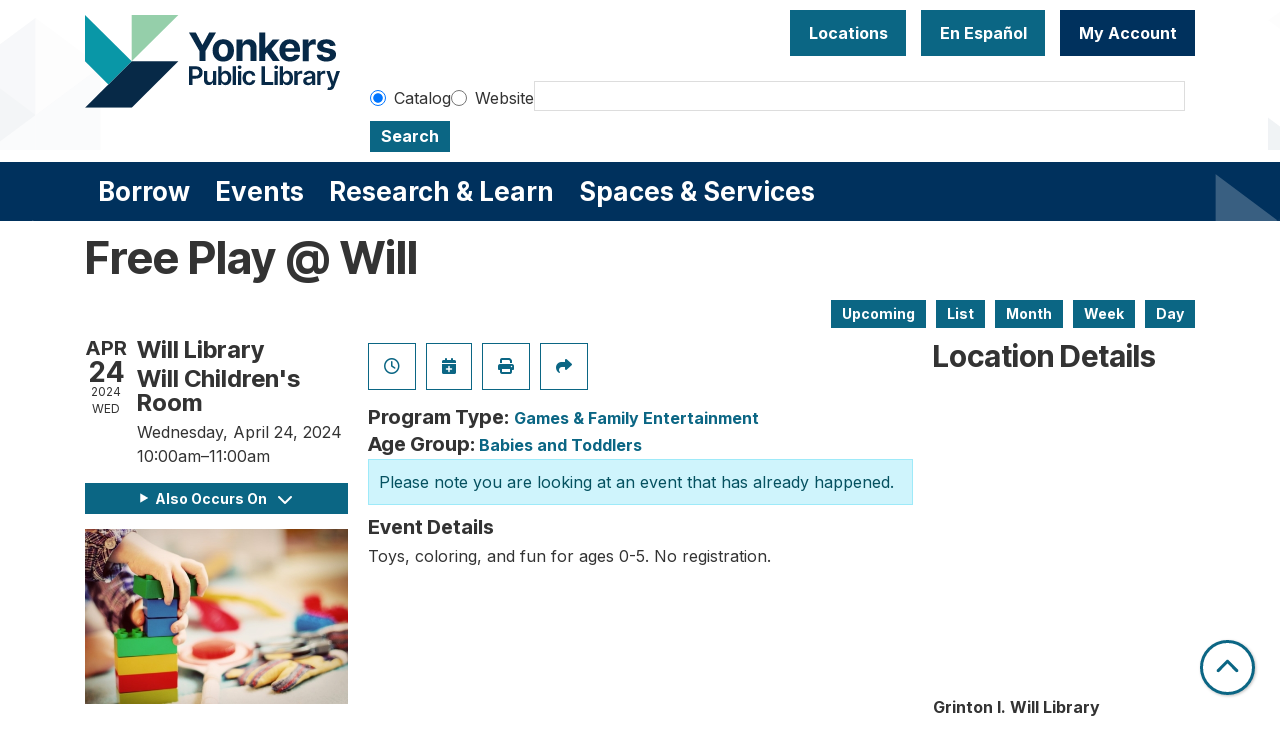

--- FILE ---
content_type: text/html; charset=UTF-8
request_url: https://www.ypl.org/event/free-play-will-40590
body_size: 13257
content:
<!DOCTYPE html>
<html lang="en" dir="ltr" prefix="og: https://ogp.me/ns#">
  <head>
    <meta charset="utf-8" />
<meta name="description" content="Toys, coloring, and fun for ages 0-5. No registration." />
<link rel="canonical" href="https://www.ypl.org/event/free-play-will-40590" />
<meta property="og:site_name" content="Yonkers Public Library" />
<meta property="og:type" content="website" />
<meta property="og:title" content="Free Play @ Will" />
<meta property="og:description" content="Toys, coloring, and fun for ages 0-5. No registration." />
<meta name="Generator" content="Drupal 11 (https://www.drupal.org)" />
<meta name="MobileOptimized" content="width" />
<meta name="HandheldFriendly" content="true" />
<meta name="viewport" content="width=device-width, initial-scale=1.0" />
<script type="application/ld+json">{
    "@context": "https://schema.org",
    "@type": "Event",
    "name": "Free Play @ Will",
    "description": "<p>Toys, coloring, and fun for ages 0-5. No registration.</p>\r\n",
    "startDate": "2024-04-24T10:00:00-04:00",
    "endDate": "2024-04-24T11:00:00-04:00",
    "eventStatus": "https://schema.org/EventScheduled",
    "eventAttendanceMode": "https://schema.org/OfflineEventAttendanceMode",
    "location": {
        "@type": "Place",
        "name": "Grinton I. Will Library",
        "address": {
            "@type": "PostalAddress",
            "streetAddress": "1500 Central Park Avenue",
            "addressLocality": "Yonkers",
            "addressRegion": "NY",
            "postalCode": "10710",
            "addressCountry": "US"
        }
    },
    "organizer": {
        "@type": "Organization",
        "name": "Yonkers Public Library",
        "url": "https://www.ypl.org/"
    }
}</script>
<link rel="icon" href="/themes/custom/website_theme/favicon.ico" type="image/vnd.microsoft.icon" />
<link rel="alternate" hreflang="en" href="https://www.ypl.org/event/free-play-will-40590" />

    <title>Free Play @ Will | Yonkers Public Library</title>
        <style>
      :root {
        --calendar-theme-external-link-content: "Opens\20 in\20 a\20 new\20 tab\3A \20 ";
      }
    </style>
    <link rel="stylesheet" media="all" href="/modules/custom/lm_search_block/css/form.css?t98mia" />
<link rel="stylesheet" media="all" href="/core/assets/vendor/jquery.ui/themes/base/core.css?t98mia" />
<link rel="stylesheet" media="all" href="/core/assets/vendor/jquery.ui/themes/base/controlgroup.css?t98mia" />
<link rel="stylesheet" media="all" href="/core/assets/vendor/jquery.ui/themes/base/checkboxradio.css?t98mia" />
<link rel="stylesheet" media="all" href="/core/assets/vendor/jquery.ui/themes/base/resizable.css?t98mia" />
<link rel="stylesheet" media="all" href="/core/assets/vendor/jquery.ui/themes/base/button.css?t98mia" />
<link rel="stylesheet" media="all" href="/core/assets/vendor/jquery.ui/themes/base/dialog.css?t98mia" />
<link rel="stylesheet" media="all" href="/core/misc/components/progress.module.css?t98mia" />
<link rel="stylesheet" media="all" href="/core/misc/components/ajax-progress.module.css?t98mia" />
<link rel="stylesheet" media="all" href="/core/modules/system/css/components/align.module.css?t98mia" />
<link rel="stylesheet" media="all" href="/core/modules/system/css/components/container-inline.module.css?t98mia" />
<link rel="stylesheet" media="all" href="/core/modules/system/css/components/clearfix.module.css?t98mia" />
<link rel="stylesheet" media="all" href="/core/modules/system/css/components/hidden.module.css?t98mia" />
<link rel="stylesheet" media="all" href="/core/modules/system/css/components/js.module.css?t98mia" />
<link rel="stylesheet" media="all" href="/core/modules/ckeditor5/css/ckeditor5.dialog.fix.css?t98mia" />
<link rel="stylesheet" media="all" href="/core/assets/vendor/jquery.ui/themes/base/theme.css?t98mia" />
<link rel="stylesheet" media="all" href="/modules/custom/library_calendar/lc_calendar_theme/css/base.css?t98mia" />
<link rel="stylesheet" media="all" href="/modules/custom/library_calendar/lc_calendar_theme/css/state.css?t98mia" />
<link rel="stylesheet" media="all" href="/modules/custom/library_calendar/lc_calendar_theme/css/components/event-actions.css?t98mia" />
<link rel="stylesheet" media="all" href="/modules/custom/library_calendar/lc_calendar_theme/css/components/date-icon.css?t98mia" />
<link rel="stylesheet" media="all" href="/modules/custom/library_calendar/lc_calendar_theme/css/components/events.css?t98mia" />
<link rel="stylesheet" media="all" href="/modules/custom/library_calendar/lc_calendar_theme/css/components/event-full.css?t98mia" />
<link rel="stylesheet" media="all" href="/modules/custom/library_calendar/lc_calendar_theme/css/components/menu-tasks.css?t98mia" />
<link rel="stylesheet" media="all" href="/themes/custom/calendar_theme/node_modules/%40fortawesome/fontawesome-free/css/all.min.css?t98mia" />
<link rel="stylesheet" media="all" href="/themes/custom/website_theme/css/style?t98mia" />

    
  </head>
    <body class="path-node page-node-type-lc-event no-js" data-bs-no-jquery>
        <a href="#main-content" class="visually-hidden focusable skip-link">
      Skip to main content
    </a>
    
      <div class="dialog-off-canvas-main-canvas" data-off-canvas-main-canvas>
    
<header class="header">
      <div class="position-relative">
      <div class="container">
        <div class="row">
                      <div class="col-12 col-lg-3 branding-col">
                <div>
    
<div id="block-website-theme-site-branding" class="block block-system block-system-branding-block position-relative">
  
    
        
              
    <a class="site-logo" href="/" rel="home">
      <img src="/sites/default/files/horizontal_fullcolor.svg" alt="Homepage of Yonkers Public Library" fetchpriority="high">
    </a>
  </div>

  </div>

            </div>
          
                      <div class="col-12 col-lg-9 header-content-col">
                <div class="header-content-container">
    
<div id="block-googletranslate" class="block block-block-content block-block-contentfcda16fc-0005-4350-adb8-83ac37b2c77b position-relative">
  
    
      

            <div class="field-container"><div id="google_translate_element"></div>

<script type="text/javascript">
function googleTranslateElementInit() {
new google.translate.TranslateElement({pageLanguage: 'en', includedLanguages:
'en,es,ar,sq,it,ht,pl,uk'}, 'google_translate_element');
}
</script>

<script type="text/javascript" src="//translate.google.com/translate_a/element.js?cb=googleTranslateElementInit"></script></div>
      
  </div>

<div id="block-headerbuttons" class="block block-block-content block-block-contentd6c6c830-a3e4-49ae-92a3-25277eae3112 position-relative">
  
    
      

            <div class="field-container"><a class="btn btn-primary btn-header" href="/locations">
Locations
</a>
<a class="btn btn-primary btn-header" href="/services/en-espanol">
  En Español
</a>

<a class="btn btn-primary-inverted btn-header" href="https://opac.westchesterlibraries.org/MyAccount/Home" target="_blank">
My Account
</a></div>
      
  </div>

<div id="block-googleanalytics" class="block block-block-content block-block-content19b56af5-c61d-44af-8230-363b93890145 position-relative">
  
    
      

            <div class="field-container"><!-- Global site tag (gtag.js) - Google Analytics -->
<script async src="https://www.googletagmanager.com/gtag/js?id=G-NMC1L78GL2"></script>
<script>
window.dataLayer = window.dataLayer || [];
function gtag(){dataLayer.push(arguments);}
gtag('js', new Date());

gtag('config', 'G-NMC1L78GL2');
</script></div>
      
  </div>

  </div>


                              <div class="search-region">
                    <div>
    
<div id="block-website-theme-searchblock" class="block block-lm-search-block block-lm-search position-relative">
  
    
      <form class="lm-search-form" data-drupal-selector="lm-search-form" data-new-tab="catalog" data-new-tab-message="Search results will be opened in a new tab." action="/event/free-play-will-40590" method="post" id="lm-search-form" accept-charset="UTF-8">
  <fieldset class="lm-search-form-target js-form-item form-item js-form-wrapper form-wrapper" id="edit-target">
      <legend>
    <span class="visually-hidden fieldset-legend">Select search target</span>
  </legend>
  <div class="fieldset-wrapper">
            <div class="js-form-item form-group js-form-type-radio form-item-target js-form-item-target form-check">
        
<input data-drupal-selector="edit-target-catalog" type="radio" id="edit-target-catalog" name="target" value="catalog" checked="checked" class="form-radio form-check-input" />

        <label for="edit-target-catalog" class="option form-check-label form-label">Catalog</label>
      </div>
<div class="js-form-item form-group js-form-type-radio form-item-target js-form-item-target form-check">
        
<input data-drupal-selector="edit-target-website" type="radio" id="edit-target-website" name="target" value="website" class="form-radio form-check-input" />

        <label for="edit-target-website" class="option form-check-label form-label">Website</label>
      </div>

              </div>
</fieldset>
<div class="js-form-item form-group js-form-type-textfield form-item-input js-form-item-input form-no-label">
      <label for="edit-input" class="visually-hidden js-form-required form-required form-label">Keywords</label>
        
<input data-placeholder-text-catalog="Enter keywords, title or author to search our online catalog" data-placeholder-text-website="Search for information on ypl.org" data-drupal-selector="edit-input" type="text" id="edit-input" name="input" value="" size="60" maxlength="128" class="form-text required form-control" required="required" />

        </div>

<input data-size="small" data-drupal-selector="edit-submit" type="submit" id="edit-submit" name="op" value="Search" class="button js-form-submit form-submit btn-submit button--primary" />

<input autocomplete="off" data-drupal-selector="form-x2ghxyiujalkxzxovwwwcmteum6dym0fwsnwv37bqzu" type="hidden" name="form_build_id" value="form-X2GhxYIujALKXzxovwwwCmteuM6Dym0FwSNwv37bQzU" />

<input data-drupal-selector="edit-lm-search-form" type="hidden" name="form_id" value="lm_search_form" />

</form>

  </div>

  </div>

                </div>
                          </div>
                  </div>
      </div>
    </div>
  
        <div>
    
<div class="navbar-container">
  <div class="container">
    <a href="#block-website-theme-main-menu-skip-link" class="visually-hidden focusable skip-link">
      Skip navigation
    </a>
    <nav id="block-website-theme-main-menu" class="navbar navbar-expand-lg" role="navigation" aria-labelledby="block-website-theme-main-menu-heading">
                                
      <h2 class="visually-hidden" id="block-website-theme-main-menu-heading">Main navigation</h2>
      

            <button aria-controls="block-website-theme-main-menu-collapse" aria-expanded="false" class="navbar-toggler" data-bs-target="#block-website-theme-main-menu-collapse" data-bs-toggle="collapse" type="button">
        <i class="fas fa-bars"></i>

        <span class="visually-hidden">
          Toggle        </span>

        Main Menu      </button>

      <div class="collapse navbar-collapse" id="block-website-theme-main-menu-collapse">
                  


  
            <ul class="nav navbar-nav" role="menu">
    
          
                    
      
      <li class="nav-item dropdown" role="none">
        
        
                          
        <span class="nav-link nav-level-0 has-children" data-nav-level="0" role="menuitem" aria-expanded="false" aria-haspopup="true" aria-controls="dropdown-borrow" data-dropdown="dropdown-borrow" tabindex="0">Borrow</span>

                  <button class="btn d-lg-none" type="button">
            <i class="fas fa-chevron-down" role="presentation"></i>
            <span class="visually-hidden">Open Menu</span>
          </button>

            
      
          <div class="mega-menu-container">
          <ul class="dropdown-menu" id="dropdown-borrow" role="menu">
    
          
      
                    
      <li class="nav-item menu-action menu-action-fas fa-credit-card" role="none">
        
        
        
        <a href="/borrow/get-a-card" class="menu-action menu-action-fas fa-credit-card nav-link nav-level-1" data-nav-level="1" role="menuitem" data-drupal-link-system-path="node/9">Get a Library Card</a>

              </li>
          
                    
      
      <li class="nav-item dropdown" role="none">
        
        
                          
        <span class="nav-link nav-level-1 has-children" data-nav-level="1" role="menuitem" aria-expanded="false" aria-haspopup="true" aria-controls="dropdown-books-more" data-dropdown="dropdown-books-more" tabindex="0">Books &amp; More</span>

                  <button class="btn d-lg-none" type="button">
            <i class="fas fa-chevron-down" role="presentation"></i>
            <span class="visually-hidden">Open Menu</span>
          </button>

            
      
          <ul class="dropdown-menu" id="dropdown-books-more" role="menu">
    
          
      
      
      <li class="nav-item" role="none">
        
        
        
        <a href="https://yonkers.aspendiscovery.org/?browseCategory=westchester_onorder" class="nav-link nav-level-2" data-nav-level="2" role="menuitem">Search Catalog</a>

              </li>
          
      
      
      <li class="nav-item" role="none">
        
        
        
        <a href="/things" class="nav-link nav-level-2" data-nav-level="2" role="menuitem" data-drupal-link-system-path="things">Library of Things</a>

              </li>
          
      
      
      <li class="nav-item" role="none">
        
        
        
        <a href="/passes" class="nav-link nav-level-2" data-nav-level="2" role="menuitem" data-drupal-link-system-path="passes">Museum Passes</a>

              </li>
        </ul>

      
              </li>
          
                    
      
      <li class="nav-item dropdown" role="none">
        
        
                          
        <span class="nav-link nav-level-1 has-children" data-nav-level="1" role="menuitem" aria-expanded="false" aria-haspopup="true" aria-controls="dropdown-stream-download" data-dropdown="dropdown-stream-download" tabindex="0">Stream &amp; Download</span>

                  <button class="btn d-lg-none" type="button">
            <i class="fas fa-chevron-down" role="presentation"></i>
            <span class="visually-hidden">Open Menu</span>
          </button>

            
      
          <ul class="dropdown-menu" id="dropdown-stream-download" role="menu">
    
          
      
      
      <li class="nav-item" role="none">
        
        
        
        <a href="/borrow/ebooks-audiobooks" class="nav-link nav-level-2" data-nav-level="2" role="menuitem" data-drupal-link-system-path="node/8">eBooks &amp; Audiobooks</a>

              </li>
          
      
      
      <li class="nav-item" role="none">
        
        
        
        <a href="/resources?field_db_type_target_id%5B323%5D=323" class="nav-link nav-level-2" data-nav-level="2" role="menuitem" data-drupal-link-query="{&quot;field_db_type_target_id&quot;:{&quot;323&quot;:&quot;323&quot;}}" data-drupal-link-system-path="resources">Magazines &amp; Newspapers</a>

              </li>
          
      
      
      <li class="nav-item" role="none">
        
        
        
        <a href="/resources?body_value=&amp;field_db_type_target_id%5B378%5D=378" class="nav-link nav-level-2" data-nav-level="2" role="menuitem" data-drupal-link-query="{&quot;body_value&quot;:&quot;&quot;,&quot;field_db_type_target_id&quot;:{&quot;378&quot;:&quot;378&quot;}}" data-drupal-link-system-path="resources">Movies &amp; TV</a>

              </li>
          
      
      
      <li class="nav-item" role="none">
        
        
        
        <a href="/resources?body_value=&amp;field_db_type_target_id%5B377%5D=377" class="nav-link nav-level-2" data-nav-level="2" role="menuitem" data-drupal-link-query="{&quot;body_value&quot;:&quot;&quot;,&quot;field_db_type_target_id&quot;:{&quot;377&quot;:&quot;377&quot;}}" data-drupal-link-system-path="resources">Music</a>

              </li>
        </ul>

      
              </li>
          
                    
      
      <li class="nav-item dropdown" role="none">
        
        
                          
        <span class="nav-link nav-level-1 has-children" data-nav-level="1" role="menuitem" aria-expanded="false" aria-haspopup="true" aria-controls="dropdown-account-services" data-dropdown="dropdown-account-services" tabindex="0">Account Services</span>

                  <button class="btn d-lg-none" type="button">
            <i class="fas fa-chevron-down" role="presentation"></i>
            <span class="visually-hidden">Open Menu</span>
          </button>

            
      
          <ul class="dropdown-menu" id="dropdown-account-services" role="menu">
    
          
      
      
      <li class="nav-item" role="none">
        
        
        
        <a href="/borrow/get-a-card" class="nav-link nav-level-2" data-nav-level="2" role="menuitem" data-drupal-link-system-path="node/9">Get a Library Card</a>

              </li>
          
      
      
      <li class="nav-item" role="none">
        
        
        
        <a href="/borrow/library-by-mail" class="nav-link nav-level-2" data-nav-level="2" role="menuitem" data-drupal-link-system-path="node/10">Library-by-Mail</a>

              </li>
          
      
      
      <li class="nav-item" role="none">
        
        
        
        <a href="/services/borrowing" class="nav-link nav-level-2" data-nav-level="2" role="menuitem" data-drupal-link-system-path="node/119">Borrowing Information</a>

              </li>
          
      
      
      <li class="nav-item" role="none">
        
        
        
        <a href="/form/suggest-a-purchase" class="nav-link nav-level-2" data-nav-level="2" role="menuitem" data-drupal-link-system-path="webform/suggest_a_purchase">Suggest a purchase</a>

              </li>
          
      
      
      <li class="nav-item" role="none">
        
        
        
        <a href="/borrow/staff-picks" class="nav-link nav-level-2" data-nav-level="2" role="menuitem" data-drupal-link-system-path="node/12">Staff Picks</a>

              </li>
        </ul>

      
              </li>
        </ul>

          </div>
      
              </li>
          
                    
      
      <li class="nav-item dropdown" role="none">
        
        
                          
        <span class="nav-link nav-level-0 has-children" data-nav-level="0" role="menuitem" aria-expanded="false" aria-haspopup="true" aria-controls="dropdown-events" data-dropdown="dropdown-events" tabindex="0">Events</span>

                  <button class="btn d-lg-none" type="button">
            <i class="fas fa-chevron-down" role="presentation"></i>
            <span class="visually-hidden">Open Menu</span>
          </button>

            
      
          <div class="mega-menu-container">
          <ul class="dropdown-menu" id="dropdown-events" role="menu">
    
          
      
                    
      <li class="nav-item menu-action menu-action-fas fa-calendar-alt" role="none">
        
        
        
        <a href="/events" class="menu-action menu-action-fas fa-calendar-alt nav-link nav-level-1" data-nav-level="1" role="menuitem" data-drupal-link-system-path="events">Events Calendar</a>

              </li>
          
                    
      
      <li class="nav-item dropdown" role="none">
        
        
                          
        <span class="nav-link nav-level-1 has-children" data-nav-level="1" role="menuitem" aria-expanded="false" aria-haspopup="true" aria-controls="dropdown-by-age" data-dropdown="dropdown-by-age" tabindex="0">By Age</span>

                  <button class="btn d-lg-none" type="button">
            <i class="fas fa-chevron-down" role="presentation"></i>
            <span class="visually-hidden">Open Menu</span>
          </button>

            
      
          <ul class="dropdown-menu" id="dropdown-by-age" role="menu">
    
          
      
      
      <li class="nav-item" role="none">
        
        
        
        <a href="/events/month?age_groups%5B178%5D=178" class="nav-link nav-level-2" data-nav-level="2" role="menuitem" data-drupal-link-query="{&quot;age_groups&quot;:{&quot;178&quot;:&quot;178&quot;}}" data-drupal-link-system-path="events/month">Babies &amp; Toddlers</a>

              </li>
          
      
      
      <li class="nav-item" role="none">
        
        
        
        <a href="/events/month?age_groups%5B179%5D=179" class="nav-link nav-level-2" data-nav-level="2" role="menuitem" data-drupal-link-query="{&quot;age_groups&quot;:{&quot;179&quot;:&quot;179&quot;}}" data-drupal-link-system-path="events/month">Kids</a>

              </li>
          
      
      
      <li class="nav-item" role="none">
        
        
        
        <a href="/events/month?age_groups%5B4%5D=4" class="nav-link nav-level-2" data-nav-level="2" role="menuitem" data-drupal-link-query="{&quot;age_groups&quot;:{&quot;4&quot;:&quot;4&quot;}}" data-drupal-link-system-path="events/month">Teens</a>

              </li>
          
      
      
      <li class="nav-item" role="none">
        
        
        
        <a href="/events/month?age_groups%5B5%5D=5" class="nav-link nav-level-2" data-nav-level="2" role="menuitem" data-drupal-link-query="{&quot;age_groups&quot;:{&quot;5&quot;:&quot;5&quot;}}" data-drupal-link-system-path="events/month">Adults</a>

              </li>
          
      
      
      <li class="nav-item" role="none">
        
        
        
        <a href="/events/month?age_groups%5B183%5D=183" class="nav-link nav-level-2" data-nav-level="2" role="menuitem" data-drupal-link-query="{&quot;age_groups&quot;:{&quot;183&quot;:&quot;183&quot;}}" data-drupal-link-system-path="events/month">Adults (55+)</a>

              </li>
        </ul>

      
              </li>
          
                    
      
      <li class="nav-item dropdown" role="none">
        
        
                          
        <span class="nav-link nav-level-1 has-children" data-nav-level="1" role="menuitem" aria-expanded="false" aria-haspopup="true" aria-controls="dropdown-popular-programs" data-dropdown="dropdown-popular-programs" tabindex="0">Popular Programs</span>

                  <button class="btn d-lg-none" type="button">
            <i class="fas fa-chevron-down" role="presentation"></i>
            <span class="visually-hidden">Open Menu</span>
          </button>

            
      
          <ul class="dropdown-menu" id="dropdown-popular-programs" role="menu">
    
          
      
      
      <li class="nav-item" role="none">
        
        
        
        <a href="/events" class="nav-link nav-level-2" data-nav-level="2" role="menuitem" data-drupal-link-system-path="events">All events</a>

              </li>
          
      
      
      <li class="nav-item" role="none">
        
        
        
        <a href="https://yonkerspl.beanstack.org/reader365" class="nav-link nav-level-2" data-nav-level="2" role="menuitem">Beanstack Reading Challenges</a>

              </li>
          
      
      
      <li class="nav-item" role="none">
        
        
        
        <a href="/events/month?program_types%5B104%5D=104" class="nav-link nav-level-2" data-nav-level="2" role="menuitem" data-drupal-link-query="{&quot;program_types&quot;:{&quot;104&quot;:&quot;104&quot;}}" data-drupal-link-system-path="events/month">Computer Classes</a>

              </li>
          
      
      
      <li class="nav-item" role="none">
        
        
        
        <a href="/events/month?program_types%5B222%5D=222" class="nav-link nav-level-2" data-nav-level="2" role="menuitem" data-drupal-link-query="{&quot;program_types&quot;:{&quot;222&quot;:&quot;222&quot;}}" data-drupal-link-system-path="events/month">En Español</a>

              </li>
          
      
      
      <li class="nav-item" role="none">
        
        
        
        <a href="https://www.ypl.org/taxinformation" class="nav-link nav-level-2" data-nav-level="2" role="menuitem">Tax Prep</a>

              </li>
          
      
      
      <li class="nav-item" role="none">
        
        
        
        <a href="https://libraryc.org/ypl" class="nav-link nav-level-2" data-nav-level="2" role="menuitem">Virtual Author Talks</a>

              </li>
        </ul>

      
              </li>
          
                    
      
      <li class="nav-item dropdown" role="none">
        
        
                          
        <span class="nav-link nav-level-1 has-children" data-nav-level="1" role="menuitem" aria-expanded="false" aria-haspopup="true" aria-controls="dropdown-by-branch" data-dropdown="dropdown-by-branch" tabindex="0">By Branch</span>

                  <button class="btn d-lg-none" type="button">
            <i class="fas fa-chevron-down" role="presentation"></i>
            <span class="visually-hidden">Open Menu</span>
          </button>

            
      
          <ul class="dropdown-menu" id="dropdown-by-branch" role="menu">
    
          
      
      
      <li class="nav-item" role="none">
        
        
        
        <a href="/events/month?branches%5B94%5D=94" class="nav-link nav-level-2" data-nav-level="2" role="menuitem" data-drupal-link-query="{&quot;branches&quot;:{&quot;94&quot;:&quot;94&quot;}}" data-drupal-link-system-path="events/month">Crestwood Library</a>

              </li>
          
      
      
      <li class="nav-item" role="none">
        
        
        
        <a href="/events/month?branches%5B86%5D=86" class="nav-link nav-level-2" data-nav-level="2" role="menuitem" data-drupal-link-query="{&quot;branches&quot;:{&quot;86&quot;:&quot;86&quot;}}" data-drupal-link-system-path="events/month">Riverfront Library</a>

              </li>
          
      
      
      <li class="nav-item" role="none">
        
        
        
        <a href="/events/month?branches%5B93%5D=93" class="nav-link nav-level-2" data-nav-level="2" role="menuitem" data-drupal-link-query="{&quot;branches&quot;:{&quot;93&quot;:&quot;93&quot;}}" data-drupal-link-system-path="events/month">Will Library</a>

              </li>
          
      
      
      <li class="nav-item" role="none">
        
        
        
        <a href="/events/month?branches%5B156%5D=156" class="nav-link nav-level-2" data-nav-level="2" role="menuitem" data-drupal-link-query="{&quot;branches&quot;:{&quot;156&quot;:&quot;156&quot;}}" data-drupal-link-system-path="events/month">Virtual</a>

              </li>
        </ul>

      
              </li>
        </ul>

          </div>
      
              </li>
          
                    
      
      <li class="nav-item dropdown" role="none">
        
        
                          
        <span class="nav-link nav-level-0 has-children" data-nav-level="0" role="menuitem" aria-expanded="false" aria-haspopup="true" aria-controls="dropdown-research-learn" data-dropdown="dropdown-research-learn" tabindex="0">Research &amp; Learn</span>

                  <button class="btn d-lg-none" type="button">
            <i class="fas fa-chevron-down" role="presentation"></i>
            <span class="visually-hidden">Open Menu</span>
          </button>

            
      
          <div class="mega-menu-container">
          <ul class="dropdown-menu" id="dropdown-research-learn" role="menu">
    
          
      
                    
      <li class="nav-item menu-action menu-action-fas fa-laptop" role="none">
        
        
        
        <a href="/resources" class="menu-action menu-action-fas fa-laptop nav-link nav-level-1" data-nav-level="1" role="menuitem" data-drupal-link-system-path="resources">All Resources</a>

              </li>
          
                    
      
      <li class="nav-item dropdown" role="none">
        
        
                          
        <span class="nav-link nav-level-1 has-children" data-nav-level="1" role="menuitem" aria-expanded="false" aria-haspopup="true" aria-controls="dropdown-digital-resources" data-dropdown="dropdown-digital-resources" tabindex="0">Digital Resources</span>

                  <button class="btn d-lg-none" type="button">
            <i class="fas fa-chevron-down" role="presentation"></i>
            <span class="visually-hidden">Open Menu</span>
          </button>

            
      
          <ul class="dropdown-menu" id="dropdown-digital-resources" role="menu">
    
          
      
      
      <li class="nav-item" role="none">
        
        
        
        <a href="/resources" class="nav-link nav-level-2" data-nav-level="2" role="menuitem" data-drupal-link-system-path="resources">All Digital Resources</a>

              </li>
          
      
      
      <li class="nav-item" role="none">
        
        
        
        <a href="/resources?body_value=&amp;field_resource_subject_target_id%5B313%5D=313" class="nav-link nav-level-2" data-nav-level="2" role="menuitem" data-drupal-link-query="{&quot;body_value&quot;:&quot;&quot;,&quot;field_resource_subject_target_id&quot;:{&quot;313&quot;:&quot;313&quot;}}" data-drupal-link-system-path="resources">Popular/Featured Resources</a>

              </li>
          
      
      
      <li class="nav-item" role="none">
        
        
        
        <a href="/resources?field_db_type_target_id%5B351%5D=351" class="nav-link nav-level-2" data-nav-level="2" role="menuitem" data-drupal-link-query="{&quot;field_db_type_target_id&quot;:{&quot;351&quot;:&quot;351&quot;}}" data-drupal-link-system-path="resources">En Español</a>

              </li>
          
      
      
      <li class="nav-item" role="none">
        
        
        
        <a href="/resources?field_db_type_target_id%5B307%5D=307" class="nav-link nav-level-2" data-nav-level="2" role="menuitem" data-drupal-link-query="{&quot;field_db_type_target_id&quot;:{&quot;307&quot;:&quot;307&quot;}}" data-drupal-link-system-path="resources">Online Learning</a>

              </li>
          
      
      
      <li class="nav-item" role="none">
        
        
        
        <a href="/services/homework-help" class="nav-link nav-level-2" data-nav-level="2" role="menuitem">Homework Help</a>

              </li>
          
      
      
      <li class="nav-item" role="none">
        
        
        
        <a href="https://www.ypl.org/taxinformation" class="nav-link nav-level-2" data-nav-level="2" role="menuitem">Tax Prep</a>

              </li>
        </ul>

      
              </li>
          
                    
      
      <li class="nav-item dropdown" role="none">
        
        
                          
        <span class="nav-link nav-level-1 has-children" data-nav-level="1" role="menuitem" aria-expanded="false" aria-haspopup="true" aria-controls="dropdown-local-history" data-dropdown="dropdown-local-history" tabindex="0">Local History</span>

                  <button class="btn d-lg-none" type="button">
            <i class="fas fa-chevron-down" role="presentation"></i>
            <span class="visually-hidden">Open Menu</span>
          </button>

            
      
          <ul class="dropdown-menu" id="dropdown-local-history" role="menu">
    
          
      
      
      <li class="nav-item" role="none">
        
        
        
        <a href="/research-learn/local-history-genealogy" class="nav-link nav-level-2" data-nav-level="2" role="menuitem" data-drupal-link-system-path="node/15">Local History &amp; Genealogy</a>

              </li>
          
      
      
      <li class="nav-item" role="none">
        
        
        
        <a href="/oralhistory" title="YPL&#039;s oral history projects" class="nav-link nav-level-2" data-nav-level="2" role="menuitem" data-drupal-link-system-path="node/47417">Oral History at YPL</a>

              </li>
          
      
      
      <li class="nav-item" role="none">
        
        
        
        <a href="https://yplarchive.omeka.net/" class="nav-link nav-level-2" data-nav-level="2" role="menuitem">YPL Digital Archive</a>

              </li>
          
      
      
      <li class="nav-item" role="none">
        
        
        
        <a href="/research-learn/yearbooks" class="nav-link nav-level-2" data-nav-level="2" role="menuitem" data-drupal-link-system-path="node/16">Yearbooks</a>

              </li>
          
      
      
      <li class="nav-item" role="none">
        
        
        
        <a href="https://www.ypl.org/revolutionary-yonkers" class="nav-link nav-level-2" data-nav-level="2" role="menuitem">Revolutionary Yonkers 250</a>

              </li>
        </ul>

      
              </li>
          
                    
      
      <li class="nav-item dropdown" role="none">
        
        
                          
        <span class="nav-link nav-level-1 has-children" data-nav-level="1" role="menuitem" aria-expanded="false" aria-haspopup="true" aria-controls="dropdown-featured" data-dropdown="dropdown-featured" tabindex="0">Featured</span>

                  <button class="btn d-lg-none" type="button">
            <i class="fas fa-chevron-down" role="presentation"></i>
            <span class="visually-hidden">Open Menu</span>
          </button>

            
      
          <ul class="dropdown-menu" id="dropdown-featured" role="menu">
    
          
      
      
      <li class="nav-item" role="none">
        
        
        
        <a href="/resources?body_value=&amp;field_db_type_target_id%5B306%5D=306" class="nav-link nav-level-2" data-nav-level="2" role="menuitem" data-drupal-link-query="{&quot;body_value&quot;:&quot;&quot;,&quot;field_db_type_target_id&quot;:{&quot;306&quot;:&quot;306&quot;}}" data-drupal-link-system-path="resources">Scholarly Resources</a>

              </li>
        </ul>

      
              </li>
        </ul>

          </div>
      
              </li>
          
                    
      
      <li class="nav-item dropdown" role="none">
        
        
                          
        <span class="nav-link nav-level-0 has-children" data-nav-level="0" role="menuitem" aria-expanded="false" aria-haspopup="true" aria-controls="dropdown-spaces-services" data-dropdown="dropdown-spaces-services" tabindex="0">Spaces &amp; Services</span>

                  <button class="btn d-lg-none" type="button">
            <i class="fas fa-chevron-down" role="presentation"></i>
            <span class="visually-hidden">Open Menu</span>
          </button>

            
      
          <div class="mega-menu-container">
          <ul class="dropdown-menu" id="dropdown-spaces-services" role="menu">
    
          
      
                    
      <li class="nav-item menu-action menu-action-fas fa-door-open" role="none">
        
        
        
        <a href="/reserve-room" class="menu-action menu-action-fas fa-door-open nav-link nav-level-1" data-nav-level="1" role="menuitem" data-drupal-link-system-path="node/1">Reserve a Room</a>

              </li>
          
                    
      
      <li class="nav-item dropdown" role="none">
        
        
                          
        <span class="nav-link nav-level-1 has-children" data-nav-level="1" role="menuitem" aria-expanded="false" aria-haspopup="true" aria-controls="dropdown-by-audience" data-dropdown="dropdown-by-audience" tabindex="0">By Audience</span>

                  <button class="btn d-lg-none" type="button">
            <i class="fas fa-chevron-down" role="presentation"></i>
            <span class="visually-hidden">Open Menu</span>
          </button>

            
      
          <ul class="dropdown-menu" id="dropdown-by-audience" role="menu">
    
          
      
      
      <li class="nav-item" role="none">
        
        
        
        <a href="/services/kids" class="nav-link nav-level-2" data-nav-level="2" role="menuitem" data-drupal-link-system-path="node/17">Kids</a>

              </li>
          
      
      
      <li class="nav-item" role="none">
        
        
        
        <a href="/teens" class="nav-link nav-level-2" data-nav-level="2" role="menuitem" data-drupal-link-system-path="node/18">Teens</a>

              </li>
          
      
      
      <li class="nav-item" role="none">
        
        
        
        <a href="/services/adults" class="nav-link nav-level-2" data-nav-level="2" role="menuitem" data-drupal-link-system-path="node/19">Adults</a>

              </li>
          
      
      
      <li class="nav-item" role="none">
        
        
        
        <a href="/services/en-espanol" class="nav-link nav-level-2" data-nav-level="2" role="menuitem" data-drupal-link-system-path="node/20">En Español</a>

              </li>
        </ul>

      
              </li>
          
                    
      
      <li class="nav-item dropdown" role="none">
        
        
                          
        <span class="nav-link nav-level-1 has-children" data-nav-level="1" role="menuitem" aria-expanded="false" aria-haspopup="true" aria-controls="dropdown-services" data-dropdown="dropdown-services" tabindex="0">Services</span>

                  <button class="btn d-lg-none" type="button">
            <i class="fas fa-chevron-down" role="presentation"></i>
            <span class="visually-hidden">Open Menu</span>
          </button>

            
      
          <ul class="dropdown-menu" id="dropdown-services" role="menu">
    
          
      
      
      <li class="nav-item" role="none">
        
        
        
        <a href="/library-services" class="nav-link nav-level-2" data-nav-level="2" role="menuitem" data-drupal-link-system-path="library-services">All Services</a>

              </li>
          
      
      
      <li class="nav-item" role="none">
        
        
        
        <a href="/1000books" class="nav-link nav-level-2" data-nav-level="2" role="menuitem" data-drupal-link-system-path="node/22">1000 Books Before Kindergarten</a>

              </li>
          
      
      
      <li class="nav-item" role="none">
        
        
        
        <a href="/esol" class="nav-link nav-level-2" data-nav-level="2" role="menuitem" data-drupal-link-system-path="node/132">Literacy Solutions (English Classes)</a>

              </li>
          
      
      
      <li class="nav-item" role="none">
        
        
        
        <a href="/services/notary" class="nav-link nav-level-2" data-nav-level="2" role="menuitem" data-drupal-link-system-path="node/134">Notary Services</a>

              </li>
          
      
      
      <li class="nav-item" role="none">
        
        
        
        <a href="https://www.ypl.org/back-school-resources" class="nav-link nav-level-2" data-nav-level="2" role="menuitem">School Resources</a>

              </li>
          
      
      
      <li class="nav-item" role="none">
        
        
        
        <a href="/taxinformation" title="Tax Information " class="nav-link nav-level-2" data-nav-level="2" role="menuitem" data-drupal-link-system-path="node/39774">Tax Information</a>

              </li>
          
      
      
      <li class="nav-item" role="none">
        
        
        
        <a href="/library-services?field_service_type_target_id%5B371%5D=371&amp;field_service_type_target_id%5B292%5D=292" class="nav-link nav-level-2" data-nav-level="2" role="menuitem" data-drupal-link-query="{&quot;field_service_type_target_id&quot;:{&quot;371&quot;:&quot;371&quot;,&quot;292&quot;:&quot;292&quot;}}" data-drupal-link-system-path="library-services">Technology at the Library</a>

              </li>
          
      
      
      <li class="nav-item" role="none">
        
        
        
        <a href="https://www.ypl.org/winter-reading-challenge" title="Winter Reading Challenge " class="nav-link nav-level-2" data-nav-level="2" role="menuitem">Winter Reading Challenge</a>

              </li>
        </ul>

      
              </li>
          
                    
      
      <li class="nav-item dropdown" role="none">
        
        
                          
        <span class="nav-link nav-level-1 has-children" data-nav-level="1" role="menuitem" aria-expanded="false" aria-haspopup="true" aria-controls="dropdown-library-spaces" data-dropdown="dropdown-library-spaces" tabindex="0">Library Spaces</span>

                  <button class="btn d-lg-none" type="button">
            <i class="fas fa-chevron-down" role="presentation"></i>
            <span class="visually-hidden">Open Menu</span>
          </button>

            
      
          <ul class="dropdown-menu" id="dropdown-library-spaces" role="menu">
    
          
      
      
      <li class="nav-item" role="none">
        
        
        
        <a href="/locations" class="nav-link nav-level-2" data-nav-level="2" role="menuitem" data-drupal-link-system-path="node/181">All Library Locations</a>

              </li>
          
      
      
      <li class="nav-item" role="none">
        
        
        
        <a href="/reserve-room" class="nav-link nav-level-2" data-nav-level="2" role="menuitem" data-drupal-link-system-path="node/1">Reserve a Room</a>

              </li>
          
      
      
      <li class="nav-item" role="none">
        
        
        
        <a href="/riverfront-library" class="nav-link nav-level-2" data-nav-level="2" role="menuitem" data-drupal-link-system-path="node/147">Riverfront Library</a>

              </li>
          
      
      
      <li class="nav-item" role="none">
        
        
        
        <a href="/grinton-i-will-library" class="nav-link nav-level-2" data-nav-level="2" role="menuitem" data-drupal-link-system-path="node/148">Grinton I. Will Library</a>

              </li>
          
      
      
      <li class="nav-item" role="none">
        
        
        
        <a href="/crestwood-library" class="nav-link nav-level-2" data-nav-level="2" role="menuitem" data-drupal-link-system-path="node/149">Crestwood Library</a>

              </li>
          
      
      
      <li class="nav-item" role="none">
        
        
        
        <a href="/artgallery" class="nav-link nav-level-2" data-nav-level="2" role="menuitem" data-drupal-link-system-path="node/27">Art Gallery</a>

              </li>
          
      
      
      <li class="nav-item" role="none">
        
        
        
        <a href="https://www.ypl.org/services/creative-studio" class="nav-link nav-level-2" data-nav-level="2" role="menuitem">Creative Studio</a>

              </li>
          
      
      
      <li class="nav-item" role="none">
        
        
        
        <a href="/sensoryroom" class="nav-link nav-level-2" data-nav-level="2" role="menuitem" data-drupal-link-system-path="node/30048">Sensory Room</a>

              </li>
          
      
      
      <li class="nav-item" role="none">
        
        
        
        <a href="/services/tech-central" class="nav-link nav-level-2" data-nav-level="2" role="menuitem" data-drupal-link-system-path="node/28">Tech Central</a>

              </li>
        </ul>

      
              </li>
        </ul>

          </div>
      
              </li>
        </ul>

      


              </div>
    </nav>
    <a id="block-website-theme-main-menu-skip-link" tabindex="-1"></a>
  </div>
</div>

  </div>

  </header>

<div class="full-width-region">
  
</div>

<div class="content-background">
  <main role="main" class="main-container container">
    <a id="main-content" tabindex="-1"></a>

      <div>
    <div data-drupal-messages-fallback class="hidden"></div>

<div id="block-website-theme-page-title" class="block block-core block-page-title-block position-relative">
  
    
      
  <h1 class="mb-4">
<span>Free Play @ Will</span>
</h1>


  </div>

<div id="block-website-theme-content" class="block block-system block-system-main-block position-relative">
  
    
      



  


<article class="lc-event lc-event--full node node--type-lc-event node--promoted node--view-mode-full">

  
    

      <div class="lc-event__menu-tasks"><div class="lc-menu-tasks">  <h2 class="visually-hidden">Primary tabs</h2>
  <ul class="list-inline"><li class="list-inline-item"><a href="/events/upcoming" class="button button--primary btn-sm" data-drupal-link-system-path="events/upcoming">Upcoming</a></li>
<li class="list-inline-item"><a href="/events/list" class="button button--primary btn-sm" data-drupal-link-system-path="events/list">List</a></li>
<li class="list-inline-item"><a href="/events/month/2024/04" class="button button--primary btn-sm" data-drupal-link-system-path="events/month/2024/04">Month</a></li>
<li class="list-inline-item"><a href="/events/week/2024/04/24" class="button button--primary btn-sm" data-drupal-link-system-path="events/week/2024/04/24">Week</a></li>
<li class="list-inline-item"><a href="/events/day/2024/04/24" class="button button--primary btn-sm" data-drupal-link-system-path="events/day/2024/04/24">Day</a></li>
</ul>
</div>
</div>
  
  <div class="node__content lc-event-wrapper">
    <aside class="lc-event-sidebar lc-event__sidebar">
      <div class="lc-print-row">
        <div class="lc-print-column">
          <div class="lc-event-details lc-event-section">
              <div class="lc-date-icon" aria-hidden="true">
          <span class="lc-date-icon__item lc-date-icon__item--month">
        Apr
      </span>
    
          <span class="lc-date-icon__item lc-date-icon__item--day">
        24
      </span>
    
    <span class="lc-date-icon__item lc-date-icon__item--year">
      2024
    </span>

          <span class="lc-date-icon__item lc-date-icon__item--day-name">
        Wed
      </span>
      </div>


            <div class="lc-event-info">
                              <h3 class="lc-event-subtitle lc-event-branch">
                  Will Library
                </h3>
              
                              <h3 class="lc-event-subtitle lc-event-room">
                  Will Children&#039;s Room
                </h3>
              
              <div class="lc-event-info-item lc-event-info-item--date">
                                  Wednesday, April 24, 2024
                              </div>

                    <div class="lc-event-info-item lc-event-info-item--time">
      10:00am–11:00am
    </div>
  

              
                          </div>
          </div>

                                <div class="lc-repeating-dates lc-event-section">
              <details class="lc-repeating-dates__details">
                <summary class="lc-repeating-dates__toggle">
                  Also Occurs On <span class="lc-repeating-dates__toggle-icon" role="presentation">:</span>
                </summary>

                <div class="lc-repeating-dates__wrapper">
                  <ul class="lc-repeating-dates__list">
                                          
                      
                      
                      
                      <li class="lc-repeating-dates__item">
                        <a href="/event/free-play-will-40545" class="lc-repeating-dates__link">
                          01/03/24
                        </a>
                      </li>
                                          
                      
                      
                      
                      <li class="lc-repeating-dates__item">
                        <a href="/event/free-play-will-40546" class="lc-repeating-dates__link">
                          01/05/24
                        </a>
                      </li>
                                          
                      
                      
                      
                      <li class="lc-repeating-dates__item">
                        <a href="/event/free-play-will-40547" class="lc-repeating-dates__link">
                          01/08/24
                        </a>
                      </li>
                                          
                      
                      
                      
                      <li class="lc-repeating-dates__item">
                        <a href="/event/free-play-will-40548" class="lc-repeating-dates__link">
                          01/10/24
                        </a>
                      </li>
                                          
                      
                      
                      
                      <li class="lc-repeating-dates__item">
                        <a href="/event/free-play-will-40549" class="lc-repeating-dates__link">
                          01/12/24
                        </a>
                      </li>
                                          
                      
                      
                      
                      <li class="lc-repeating-dates__item">
                        <a href="/event/free-play-will-40550" class="lc-repeating-dates__link">
                          01/17/24
                        </a>
                      </li>
                                          
                      
                      
                      
                      <li class="lc-repeating-dates__item">
                        <a href="/event/free-play-will-40551" class="lc-repeating-dates__link">
                          01/19/24
                        </a>
                      </li>
                                          
                      
                      
                      
                      <li class="lc-repeating-dates__item">
                        <a href="/event/free-play-will-40552" class="lc-repeating-dates__link">
                          01/22/24
                        </a>
                      </li>
                                          
                      
                      
                      
                      <li class="lc-repeating-dates__item">
                        <a href="/event/free-play-will-40553" class="lc-repeating-dates__link">
                          01/24/24
                        </a>
                      </li>
                                          
                      
                      
                      
                      <li class="lc-repeating-dates__item">
                        <a href="/event/free-play-will-40554" class="lc-repeating-dates__link">
                          01/26/24
                        </a>
                      </li>
                                          
                      
                      
                      
                      <li class="lc-repeating-dates__item">
                        <a href="/event/free-play-will-40555" class="lc-repeating-dates__link">
                          01/29/24
                        </a>
                      </li>
                                          
                      
                      
                      
                      <li class="lc-repeating-dates__item">
                        <a href="/event/free-play-will-40556" class="lc-repeating-dates__link">
                          01/31/24
                        </a>
                      </li>
                                          
                      
                      
                      
                      <li class="lc-repeating-dates__item">
                        <a href="/event/free-play-will-40557" class="lc-repeating-dates__link">
                          02/02/24
                        </a>
                      </li>
                                          
                      
                      
                      
                      <li class="lc-repeating-dates__item">
                        <a href="/event/free-play-will-40558" class="lc-repeating-dates__link">
                          02/05/24
                        </a>
                      </li>
                                          
                      
                      
                      
                      <li class="lc-repeating-dates__item">
                        <a href="/event/free-play-will-40559" class="lc-repeating-dates__link">
                          02/07/24
                        </a>
                      </li>
                                          
                      
                      
                      
                      <li class="lc-repeating-dates__item">
                        <a href="/event/free-play-will-40560" class="lc-repeating-dates__link">
                          02/09/24
                        </a>
                      </li>
                                          
                      
                      
                      
                      <li class="lc-repeating-dates__item">
                        <a href="/event/free-play-will-40561" class="lc-repeating-dates__link">
                          02/14/24
                        </a>
                      </li>
                                          
                      
                      
                      
                      <li class="lc-repeating-dates__item">
                        <a href="/event/free-play-will-40562" class="lc-repeating-dates__link">
                          02/16/24
                        </a>
                      </li>
                                          
                      
                      
                      
                      <li class="lc-repeating-dates__item">
                        <a href="/event/free-play-will-40563" class="lc-repeating-dates__link">
                          02/21/24
                        </a>
                      </li>
                                          
                      
                      
                      
                      <li class="lc-repeating-dates__item">
                        <a href="/event/free-play-will-40564" class="lc-repeating-dates__link">
                          02/23/24
                        </a>
                      </li>
                                          
                      
                      
                      
                      <li class="lc-repeating-dates__item">
                        <a href="/event/free-play-will-40565" class="lc-repeating-dates__link">
                          02/26/24
                        </a>
                      </li>
                                          
                      
                      
                      
                      <li class="lc-repeating-dates__item">
                        <a href="/event/free-play-will-40566" class="lc-repeating-dates__link">
                          02/28/24
                        </a>
                      </li>
                                          
                      
                      
                      
                      <li class="lc-repeating-dates__item">
                        <a href="/event/free-play-will-40567" class="lc-repeating-dates__link">
                          03/01/24
                        </a>
                      </li>
                                          
                      
                      
                      
                      <li class="lc-repeating-dates__item">
                        <a href="/event/free-play-will-40568" class="lc-repeating-dates__link">
                          03/04/24
                        </a>
                      </li>
                                          
                      
                      
                      
                      <li class="lc-repeating-dates__item">
                        <a href="/event/free-play-will-40569" class="lc-repeating-dates__link">
                          03/06/24
                        </a>
                      </li>
                                          
                      
                      
                      
                      <li class="lc-repeating-dates__item">
                        <a href="/event/free-play-will-40570" class="lc-repeating-dates__link">
                          03/08/24
                        </a>
                      </li>
                                          
                      
                      
                      
                      <li class="lc-repeating-dates__item">
                        <a href="/event/free-play-will-40571" class="lc-repeating-dates__link">
                          03/11/24
                        </a>
                      </li>
                                          
                      
                      
                      
                      <li class="lc-repeating-dates__item">
                        <a href="/event/free-play-will-40572" class="lc-repeating-dates__link">
                          03/13/24
                        </a>
                      </li>
                                          
                      
                      
                      
                      <li class="lc-repeating-dates__item">
                        <a href="/event/free-play-will-40573" class="lc-repeating-dates__link">
                          03/15/24
                        </a>
                      </li>
                                          
                      
                      
                      
                      <li class="lc-repeating-dates__item">
                        <a href="/event/free-play-will-40574" class="lc-repeating-dates__link">
                          03/18/24
                        </a>
                      </li>
                                          
                      
                      
                      
                      <li class="lc-repeating-dates__item">
                        <a href="/event/free-play-will-40575" class="lc-repeating-dates__link">
                          03/20/24
                        </a>
                      </li>
                                          
                      
                      
                      
                      <li class="lc-repeating-dates__item">
                        <a href="/event/free-play-will-40576" class="lc-repeating-dates__link">
                          03/22/24
                        </a>
                      </li>
                                          
                      
                      
                      
                      <li class="lc-repeating-dates__item">
                        <a href="/event/spring-break-fun-free-play-all-day-will-40577" class="lc-repeating-dates__link">
                          03/25/24
                        </a>
                      </li>
                                          
                      
                      
                      
                      <li class="lc-repeating-dates__item">
                        <a href="/event/spring-break-fun-free-play-all-day-will-40578" class="lc-repeating-dates__link">
                          03/27/24
                        </a>
                      </li>
                                          
                      
                      
                      
                      <li class="lc-repeating-dates__item">
                        <a href="/event/spring-break-fun-free-play-all-day-will-40579" class="lc-repeating-dates__link">
                          03/29/24
                        </a>
                      </li>
                                          
                      
                      
                      
                      <li class="lc-repeating-dates__item">
                        <a href="/event/free-play-will-40580" class="lc-repeating-dates__link">
                          04/01/24
                        </a>
                      </li>
                                          
                      
                      
                      
                      <li class="lc-repeating-dates__item">
                        <a href="/event/spring-break-fun-free-play-all-day-will-40581" class="lc-repeating-dates__link">
                          04/03/24
                        </a>
                      </li>
                                          
                      
                      
                      
                      <li class="lc-repeating-dates__item">
                        <a href="/event/free-play-will-40582" class="lc-repeating-dates__link">
                          04/05/24
                        </a>
                      </li>
                                          
                      
                      
                      
                      <li class="lc-repeating-dates__item">
                        <a href="/event/free-play-will-40583" class="lc-repeating-dates__link">
                          04/08/24
                        </a>
                      </li>
                                          
                      
                      
                      
                      <li class="lc-repeating-dates__item">
                        <a href="/event/free-play-will-40584" class="lc-repeating-dates__link">
                          04/10/24
                        </a>
                      </li>
                                          
                      
                      
                      
                      <li class="lc-repeating-dates__item">
                        <a href="/event/free-play-will-40585" class="lc-repeating-dates__link">
                          04/12/24
                        </a>
                      </li>
                                          
                      
                      
                      
                      <li class="lc-repeating-dates__item">
                        <a href="/event/free-play-will-40586" class="lc-repeating-dates__link">
                          04/15/24
                        </a>
                      </li>
                                          
                      
                      
                      
                      <li class="lc-repeating-dates__item">
                        <a href="/event/free-play-will-40587" class="lc-repeating-dates__link">
                          04/17/24
                        </a>
                      </li>
                                          
                      
                      
                      
                      <li class="lc-repeating-dates__item">
                        <a href="/event/free-play-will-40588" class="lc-repeating-dates__link">
                          04/19/24
                        </a>
                      </li>
                                          
                      
                      
                      
                      <li class="lc-repeating-dates__item">
                        <a href="/event/free-play-will-40589" class="lc-repeating-dates__link">
                          04/22/24
                        </a>
                      </li>
                                          
                      
                      
                                                                    
                      <li class="lc-repeating-dates__item">
                        <a href="/event/free-play-will-40590" class="lc-repeating-dates__link active">
                          04/24/24
                        </a>
                      </li>
                                          
                      
                      
                      
                      <li class="lc-repeating-dates__item">
                        <a href="/event/free-play-will-40591" class="lc-repeating-dates__link">
                          04/26/24
                        </a>
                      </li>
                                          
                      
                      
                      
                      <li class="lc-repeating-dates__item">
                        <a href="/event/free-play-will-40592" class="lc-repeating-dates__link">
                          04/29/24
                        </a>
                      </li>
                                          
                      
                      
                      
                      <li class="lc-repeating-dates__item">
                        <a href="/event/free-play-will-40593" class="lc-repeating-dates__link">
                          05/01/24
                        </a>
                      </li>
                                          
                      
                      
                      
                      <li class="lc-repeating-dates__item">
                        <a href="/event/free-play-will-40594" class="lc-repeating-dates__link">
                          05/03/24
                        </a>
                      </li>
                                          
                      
                      
                      
                      <li class="lc-repeating-dates__item">
                        <a href="/event/free-play-will-40595" class="lc-repeating-dates__link">
                          05/06/24
                        </a>
                      </li>
                                          
                      
                      
                      
                      <li class="lc-repeating-dates__item">
                        <a href="/event/free-play-will-40596" class="lc-repeating-dates__link">
                          05/08/24
                        </a>
                      </li>
                                          
                      
                      
                      
                      <li class="lc-repeating-dates__item">
                        <a href="/event/free-play-will-40597" class="lc-repeating-dates__link">
                          05/10/24
                        </a>
                      </li>
                                          
                      
                      
                      
                      <li class="lc-repeating-dates__item">
                        <a href="/event/free-play-will-40598" class="lc-repeating-dates__link">
                          05/13/24
                        </a>
                      </li>
                                          
                      
                      
                      
                      <li class="lc-repeating-dates__item">
                        <a href="/event/free-play-will-40599" class="lc-repeating-dates__link">
                          05/15/24
                        </a>
                      </li>
                                          
                      
                      
                      
                      <li class="lc-repeating-dates__item">
                        <a href="/event/free-play-will-40600" class="lc-repeating-dates__link">
                          05/17/24
                        </a>
                      </li>
                                          
                      
                      
                      
                      <li class="lc-repeating-dates__item">
                        <a href="/event/free-play-will-40601" class="lc-repeating-dates__link">
                          05/20/24
                        </a>
                      </li>
                                          
                      
                      
                      
                      <li class="lc-repeating-dates__item">
                        <a href="/event/free-play-will-40602" class="lc-repeating-dates__link">
                          05/22/24
                        </a>
                      </li>
                                          
                      
                      
                      
                      <li class="lc-repeating-dates__item">
                        <a href="/event/free-play-will-40603" class="lc-repeating-dates__link">
                          05/24/24
                        </a>
                      </li>
                                          
                      
                      
                      
                      <li class="lc-repeating-dates__item">
                        <a href="/event/free-play-will-40604" class="lc-repeating-dates__link">
                          05/29/24
                        </a>
                      </li>
                                          
                      
                      
                      
                      <li class="lc-repeating-dates__item">
                        <a href="/event/free-play-will-40605" class="lc-repeating-dates__link">
                          05/31/24
                        </a>
                      </li>
                                          
                      
                      
                      
                      <li class="lc-repeating-dates__item">
                        <a href="/event/free-play-will-40606" class="lc-repeating-dates__link">
                          06/03/24
                        </a>
                      </li>
                                          
                      
                      
                      
                      <li class="lc-repeating-dates__item">
                        <a href="/event/free-play-will-40607" class="lc-repeating-dates__link">
                          06/05/24
                        </a>
                      </li>
                                          
                      
                      
                      
                      <li class="lc-repeating-dates__item">
                        <a href="/event/free-play-will-40608" class="lc-repeating-dates__link">
                          06/07/24
                        </a>
                      </li>
                                          
                      
                      
                      
                      <li class="lc-repeating-dates__item">
                        <a href="/event/free-play-will-40609" class="lc-repeating-dates__link">
                          06/10/24
                        </a>
                      </li>
                                          
                      
                      
                      
                      <li class="lc-repeating-dates__item">
                        <a href="/event/free-play-will-40610" class="lc-repeating-dates__link">
                          06/12/24
                        </a>
                      </li>
                                          
                      
                      
                      
                      <li class="lc-repeating-dates__item">
                        <a href="/event/free-play-will-40611" class="lc-repeating-dates__link">
                          06/14/24
                        </a>
                      </li>
                                          
                      
                      
                      
                      <li class="lc-repeating-dates__item">
                        <a href="/event/free-play-will-40612" class="lc-repeating-dates__link">
                          06/17/24
                        </a>
                      </li>
                                          
                      
                      
                      
                      <li class="lc-repeating-dates__item">
                        <a href="/event/free-play-will-40613" class="lc-repeating-dates__link">
                          06/21/24
                        </a>
                      </li>
                                          
                      
                      
                      
                      <li class="lc-repeating-dates__item">
                        <a href="/event/free-play-will-40614" class="lc-repeating-dates__link">
                          06/24/24
                        </a>
                      </li>
                                          
                      
                      
                      
                      <li class="lc-repeating-dates__item">
                        <a href="/event/free-play-will-40615" class="lc-repeating-dates__link">
                          06/26/24
                        </a>
                      </li>
                                          
                      
                      
                      
                      <li class="lc-repeating-dates__item">
                        <a href="/event/free-play-will-40616" class="lc-repeating-dates__link">
                          06/28/24
                        </a>
                      </li>
                                      </ul>
                </div>
              </details>
            </div>
                  </div>
                
                  <div class="lc-print-column">
            <div class="lc-event-featured-image lc-event-section">
                              

            <div class="field-container"><div>
  
  

  

            <div class="field-container"><a class="use-ajax" data-dialog-options="{&quot;width&quot;:&quot;auto&quot;}" data-dialog-type="modal" href="/library-calendar/image-dialog/586/lc_featured_image?alternative_text=Toddler%20playing%20with%20blocks%20and%20toys"><img height="320" width="480" src="https://www.ypl.org/sites/default/files/styles/large/public/2023-04/Toddler%20at%20Play.jpg" alt="Toddler playing with blocks and toys" class="img-fluid" />
</a>
</div>
      
</div>
</div>
      
                          </div>
          </div>
              </div>
    </aside>
    <section class="lc-event-content lc-event__content">
              <div class="lc-event-share-event">


<div class="lc-event-actions lc-event-actions--share-event">
  <ul class="lc-event-actions__list">
              <li class="lc-event-actions__item">
        
        <a href="/node/40590/reminder_form" class="button button--primary lc-event-action-link use-ajax" data-dialog-options="{&quot;title&quot;:&quot;Setup Reminder&quot;,&quot;width&quot;:&quot;auto&quot;}" data-dialog-type="modal" title="Remind Me" data-toggle="tooltip">
          <span class="lc-event-actions__icon lc-event-actions__icon--reminder"></span>
          <span class="lc-event-actions__text">Remind Me</span>
        </a>
      </li>
        
        <li class="lc-event-actions__item">
      
      <a href="/node/40590/add_to_calendar" class="button button--primary lc-event-action-link use-ajax" data-dialog-options="{&quot;title&quot;:&quot;Add This Event To Your Calendar&quot;,&quot;width&quot;:&quot;auto&quot;}" data-dialog-type="modal" title="Add To My Calendar" data-toggle="tooltip">
        <span class="lc-event-actions__icon lc-event-actions__icon--calendar"></span>
        <span class="lc-event-actions__text">Add To My Calendar</span>
      </a>
    </li>
   
        <li class="lc-event-actions__item">
      
      <a href="#" class="button button--primary lc-event-action-link" onClick="window.print()" title="Print this event" data-toggle="tooltip">
        <span class="lc-event-actions__icon lc-event-actions__icon--print"></span>
        <span class="lc-event-actions__text">Print</span>
      </a>
    </li>
    
              <li class="lc-event-actions__item">
        
        <a href="/node/40590/share_this_event" class="button button--primary lc-event-action-link use-ajax" data-dialog-options="{&quot;dialogClass&quot;:&quot;white-popup&quot;,&quot;title&quot;:&quot;Share This Event&quot;,&quot;width&quot;:&quot;auto&quot;}" data-dialog-type="modal" title="Share this event" data-toggle="tooltip">
          <span class="lc-event-actions__icon lc-event-actions__icon--share"></span>
          <span class="lc-event-actions__text">Share</span>
        </a>
      </li>
        
              </ul>
</div>
</div>
      
              <div class="lc-event__categories lc-event__program-types">
          <h3 class="lc-event-label lc-d-inline">Program Type:</h3>
                      <span><a href="/events/month?program_types%5B492%5D=492">Games &amp; Family Entertainment</a></span>
                  </div>
      
              <div class="lc-event__categories lc-event__age-groups">
          <h3 class="lc-event-label lc-d-inline">
            Age Group:
          </h3>

                                    <span><a href="/events/month?age_groups%5B178%5D=178">Babies and Toddlers</a></span>
                              </div>
      
      
          
      <div class="lc-event__container">
      <div class="lc-alert alert alert-info">
        Please note you are looking at an event that has already happened.
      </div>
    </div>
  

      <div></div>


            
              
                                  
        <h2 class="lc-event-subtitle visually-hidden">Program Description</h2>
      
                  
                    <h3 class="lc-event-subtitle">Event Details</h3>
      
                    
            
            
                    

            <div class="field-container"><p>Toys, coloring, and fun for ages 0-5. No registration.</p></div>
      
      
                  
                    
        
            
      <div></div>

    </section>
    <aside class="lc-event-sidebar">
      <div class="lc-event-location">
                  <h2 class="lc-event-subtitle">Location Details</h2>
        
                  <div class="lc-event-location-map lc-event-section"><iframe allowfullscreen height="300" frameborder="0" src="https://www.google.com/maps/embed/v1/place?key=AIzaSyCR3GEW_keax_kobC61yARE5y3j06mKz-g&amp;q=1500%20Central%20Park%20Avenue%2B%2CYonkers%2CNY%2B10710" style="width: 100%" title="Grinton I. Will Library on Google Maps" width="600"></iframe>
</div>
        
        
        <div class="lc-event-location-address lc-event-section">
                      <p class="lc-font-weight-bold">Grinton I. Will Library</p>

            <div class="lc-address-line lc-address-line--first">
              1500 Central Park Avenue
                          </div>

            <div class="lc-address-line lc-address-line--second">
              Yonkers,
              NY
              10710
            </div>

                          <div class="lc-event-location__phone">
                <a href="tel:9147719616">
                  (914) 771-9616
                </a>
              </div>
            
            <div class="lc-branch-select-map-link">
              See map:
              <a href="http://maps.google.com/?q=1500 Central Park Avenue,+Yonkers,+NY,+10710">
                Google Maps              </a>
            </div>
          
          
                  </div>

        
                
                          <div class="lc-event-address-container">
            <h2 class="lc-event-subtitle">Contact Info</h2>

                          <div class="lc-event-info-item lc-event-contact-name">
                <span class="lc-font-weight-bold">
                  Name:                </span>

                Will Children&#039;s Dept.
              </div>
            
                          <div class="lc-event-info-item lc-event-contact-email">
                <span class="lc-font-weight-bold">
                  Email:
                </span>

                <a href="mailto:willchildrens@ypl.org">
                  willchildrens@ypl.org
                </a>
              </div>
            
            
                      </div>
        
        
              </div>
    </aside>
  </div>

  <div></div>


</article>

  </div>

  </div>

  </main>
</div>

  <div class="pre-footer">
    <div class="container">
        <div>
    
<div id="block-newslettersignupprefooter" class="block block-block-content block-block-content149f78f8-a741-423f-bb92-3994e6ec8cbe position-relative">
  
    
      

            <div class="field-container"><div class="row align-items-center">
  <div class="col-sm-4 col-md-auto my-2">
    <span class="h2">Stay Up to Date!</span>
  </div>
  <div class="col-sm-8 col-md-6 my-2">
    <p class="m-0">Get the latest updates about what's happening at the library!</p>
  </div>
  <div class="col-sm-12 col-md-5 col-xl-3 my-2">
    <a href="https://visitor.r20.constantcontact.com/manage/optin?v=001-GrPPefQH30c05ycEjohTkGxWmBDiXGYiGhdfqTXkaL1HfCpjoWoRp35JRxbQ5Zj4F7zXGXzLuJqtVgymCxYcumnR5Y87uhJvrEikvJizuQ%3D" class="btn btn-primary-inverted btn-lg w-100 py-2 px-5">
      <span class="btn-text">Get the Newsletter!</span>
      <span class="btn-text-hover">Sign up today!</span>
    </a>
  </div>
</div></div>
      
  </div>

  </div>

    </div>
  </div>

  <footer role="contentinfo" class="footer p-0">
    <div class="container">
      <div class="footer-row pt-4 pb-0">
                    <div class="row">
    
<div id="block-contactus" class="col-md block block-block-content block-block-contenta37e638f-5a0c-4d0b-8f2f-7ff35b46e7e5 position-relative">
  
      <h2>Contact Us</h2>
    <a id="contact-us" class="anchor-link visually-hidden"></a>
    
      

            <div class="field-container"><p><a href="/riverfront-library">Riverfront Library</a><br><a href="/grinton-i-will-library">Grinton I. Will Library</a><br><a href="/crestwood-library">Crestwood Library</a><br><a href="/form/ask-a-librarian">Ask a Librarian</a><br><a href="tel:9143371500">(914) 337-1500</a></p></div>
      
  </div>

<div id="block-importantlinks" class="col-md block block-block-content block-block-content7aea7b85-9351-4589-a398-4c3e21853f9b position-relative">
  
      <h2>Important Links</h2>
    <a id="important-links" class="anchor-link visually-hidden"></a>
    
      

            <div class="field-container"><p><a href="/about/about-the-library">About the Library</a><br>
<a href="/about/library-staff">Library Staff</a><br>
<a href="/about/board-of-trustees">Board of Trustees</a><br>
<a href="/policies">Library Policies &amp; Plans</a><br>
<a href="https://www.ypl.org/sites/default/files/2024-02/Program%20Proposal%20form.pdf" target="_blank">Program Proposal Form</a><br>
<a href="https://www.ypl.org/node/39149">Holiday Closings</a><br>
<a href="/friends-library">Friends of the Library</a><br>
<a href="https://www.foundationforypl.org/">Foundation</a><br>
<a href="/ypl-news">YPL in the News</a><br>
<a href="/jobs">Jobs</a></p></div>
      
  </div>

<div id="block-connectwithus" class="col-md block block-block-content block-block-content18aed804-0ccd-45cc-b940-7ec49a83d8c8 position-relative">
  
      <h2>Connect with Us!</h2>
    <a id="connect-with-us" class="anchor-link visually-hidden"></a>
    
      

            <div class="field-container"><a href="https://www.facebook.com/yonkerspubliclibrary/" aria-label="View Yonkers Public Library on Facebook" class="text-decoration-none text-light">
<i aria-hidden="true" class="fab fa-facebook-square fa-2x"></i>
</a> &nbsp;

<a href="https://www.instagram.com/yonkerspubliclibrary/?hl=en" aria-label="View Yonkers Public Library on Instagram" class="text-decoration-none text-light">
<i aria-hidden="true" class="fab fa-instagram fa-2x"></i>
</a>&nbsp;

<a href="https://www.youtube.com/@yonkerspubliclibrary" aria-label="View Yonkers Public Library on YouTube" class="text-decoration-none text-light">
<i aria-hidden="true" class="fab fa-youtube fa-2x"></i>
</a>&nbsp;

<a href="https://www.flickr.com/photos/yonkerslibrary/" aria-label="View Yonkers Public Library on flckr" class="text-decoration-none text-light">
<i aria-hidden="true" class="fab fa-flickr fa-2x"></i>
</a> &nbsp;
</div>
      
  </div>

<div id="block-nicheacademy" class="col-md block block-block-content block-block-content31ed54c4-ced7-42b4-9767-1684e2f44aba position-relative">
  
    
      

            <div class="field-container"><script async src="https://my.nicheacademy.com/api/widgets/ypl"></script></div>
      
  </div>

  </div>

              </div>
      <a  href="#" title="Back To Top" aria-label="Back To Top" class="btn back-to-top">
        <i class="fas fa-chevron-up fa-fw"></i>
        <span class="d-block d-lg-none ml-3 ml-lg-0">Back To Top</span>
      </a>
    </div>
  </footer>

  <div class="footer-bottom">
    <div class="container text-left">
        <div>
    
<div id="block-footerbottom" class="block block-block-content block-block-content0f733c09-9758-4229-81cf-3bab661b8990 position-relative">
  
    
      

            <div class="field-container"><p class="mb-0">Yonkers Public Library is a member of the <a href="https://www.westchesterlibraries.org/" target="_blank">Westchester Library System</a>.</p></div>
      
  </div>

  </div>

    </div>
  </div>

  </div>

    
    <script type="application/json" data-drupal-selector="drupal-settings-json">{"path":{"baseUrl":"\/","pathPrefix":"","currentPath":"node\/40590","currentPathIsAdmin":false,"isFront":false,"currentLanguage":"en"},"pluralDelimiter":"\u0003","suppressDeprecationErrors":true,"ajaxPageState":{"libraries":"eJx1i1EKhEAMxS7kMkcqnfpEsZ2Bti54-8XVH0E_QxJhRRvZKWcYilz4-eOgQnIP8EVLYsmlt3j106b6IA1to-RYz7M7ytTdBjU6VNGlOvt-cIBdZqraZT2j2CNhpXLgByqSRro","theme":"website_theme","theme_token":null},"ajaxTrustedUrl":{"form_action_p_pvdeGsVG5zNF_XLGPTvYSKCf43t8qZYSwcfZl2uzM":true},"user":{"uid":0,"permissionsHash":"9bbf5b956c2eb79c285cb48069f3acf038c1c063c89bccdcd1ab2a84b8364cdc"}}</script>
<script src="/core/assets/vendor/jquery/jquery.min.js?v=4.0.0-rc.1"></script>
<script src="/core/assets/vendor/once/once.min.js?v=1.0.1"></script>
<script src="/core/misc/drupalSettingsLoader.js?v=11.3.2"></script>
<script src="/core/misc/drupal.js?v=11.3.2"></script>
<script src="/core/misc/drupal.init.js?v=11.3.2"></script>
<script src="/core/assets/vendor/jquery.ui/ui/version-min.js?v=11.3.2"></script>
<script src="/core/assets/vendor/jquery.ui/ui/data-min.js?v=11.3.2"></script>
<script src="/core/assets/vendor/jquery.ui/ui/disable-selection-min.js?v=11.3.2"></script>
<script src="/core/assets/vendor/jquery.ui/ui/jquery-patch-min.js?v=11.3.2"></script>
<script src="/core/assets/vendor/jquery.ui/ui/scroll-parent-min.js?v=11.3.2"></script>
<script src="/core/assets/vendor/jquery.ui/ui/unique-id-min.js?v=11.3.2"></script>
<script src="/core/assets/vendor/jquery.ui/ui/focusable-min.js?v=11.3.2"></script>
<script src="/core/assets/vendor/jquery.ui/ui/keycode-min.js?v=11.3.2"></script>
<script src="/core/assets/vendor/jquery.ui/ui/plugin-min.js?v=11.3.2"></script>
<script src="/core/assets/vendor/jquery.ui/ui/widget-min.js?v=11.3.2"></script>
<script src="/core/assets/vendor/jquery.ui/ui/labels-min.js?v=11.3.2"></script>
<script src="/core/assets/vendor/jquery.ui/ui/widgets/controlgroup-min.js?v=11.3.2"></script>
<script src="/core/assets/vendor/jquery.ui/ui/form-reset-mixin-min.js?v=11.3.2"></script>
<script src="/core/assets/vendor/jquery.ui/ui/widgets/mouse-min.js?v=11.3.2"></script>
<script src="/core/assets/vendor/jquery.ui/ui/widgets/checkboxradio-min.js?v=11.3.2"></script>
<script src="/core/assets/vendor/jquery.ui/ui/widgets/draggable-min.js?v=11.3.2"></script>
<script src="/core/assets/vendor/jquery.ui/ui/widgets/resizable-min.js?v=11.3.2"></script>
<script src="/core/assets/vendor/jquery.ui/ui/widgets/button-min.js?v=11.3.2"></script>
<script src="/core/assets/vendor/jquery.ui/ui/widgets/dialog-min.js?v=11.3.2"></script>
<script src="/core/assets/vendor/tabbable/index.umd.min.js?v=6.3.0"></script>
<script src="/core/assets/vendor/tua-body-scroll-lock/tua-bsl.umd.min.js?v=11.3.2"></script>
<script src="/themes/custom/calendar_theme/node_modules/%40fortawesome/fontawesome-free/js/all.min.js?t98mia"></script>
<script src="/themes/custom/calendar_theme/node_modules/bootstrap/dist/js/bootstrap.bundle.min.js?t98mia"></script>
<script src="/themes/custom/calendar_theme/js/behaviors.js?t98mia"></script>
<script src="/themes/custom/website_theme/js/behaviors.js?t98mia"></script>
<script src="/core/misc/progress.js?v=11.3.2"></script>
<script src="/core/assets/vendor/loadjs/loadjs.min.js?v=4.3.0"></script>
<script src="/core/misc/debounce.js?v=11.3.2"></script>
<script src="/core/misc/announce.js?v=11.3.2"></script>
<script src="/core/misc/message.js?v=11.3.2"></script>
<script src="/core/misc/ajax.js?v=11.3.2"></script>
<script src="/core/misc/displace.js?v=11.3.2"></script>
<script src="/core/misc/position.js?v=11.3.2"></script>
<script src="/core/misc/dialog/dialog-deprecation.js?v=11.3.2"></script>
<script src="/core/misc/dialog/dialog.js?v=11.3.2"></script>
<script src="/core/misc/dialog/dialog.position.js?v=11.3.2"></script>
<script src="/core/misc/dialog/dialog.jquery-ui.js?v=11.3.2"></script>
<script src="/core/modules/ckeditor5/js/ckeditor5.dialog.fix.js?v=11.3.2"></script>
<script src="/modules/custom/library_calendar/lc_calendar_theme/js/dialog.js?t98mia"></script>
<script src="/core/misc/dialog/dialog.ajax.js?v=11.3.2"></script>
<script src="/modules/custom/library_calendar/lc_calendar_theme/js/browser-classes.js?t98mia"></script>
<script src="/core/misc/form.js?v=11.3.2"></script>
<script src="/modules/custom/library_calendar/lc_core/js/form.js?t98mia"></script>
<script src="/modules/custom/lm_menu/js/behaviors.js?v=1.x"></script>
<script src="/modules/custom/lm_search_block/js/form.js?t98mia"></script>

  </body>
</html>
